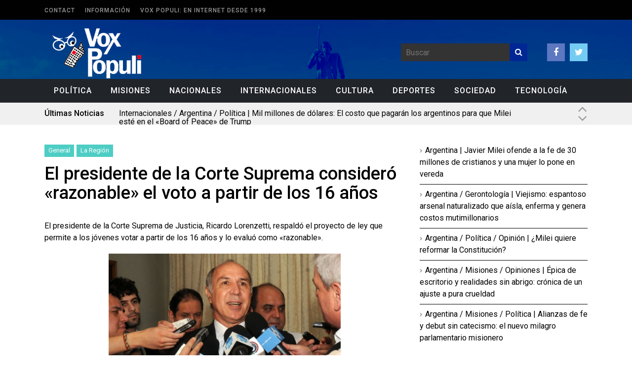

--- FILE ---
content_type: text/html; charset=UTF-8
request_url: https://voxpopuli.com.ar/el-presidente-de-la-corte-suprema-considero-razonable-el-voto-a-partir-de-los-16-anos/
body_size: 18192
content:
<!DOCTYPE html>
<!--[if IE 6]>
<html id="ie6" lang="es" itemscope itemtype="https://schema.org/BlogPosting">
<![endif]-->
<!--[if IE 7]>
<html id="ie7" lang="es" itemscope itemtype="https://schema.org/BlogPosting">
<![endif]-->
<!--[if IE 8]>
<html id="ie8" lang="es" itemscope itemtype="https://schema.org/BlogPosting">
<![endif]-->
<!--[if !(IE 6) | !(IE 7) | !(IE 8)  ]><!-->
<html lang="es" itemscope itemtype="https://schema.org/BlogPosting">
<!--<![endif]-->

<head>
	<meta charset="UTF-8">
	<meta name="viewport" content="width=device-width">
	<link rel="profile" href="https://gmpg.org/xfn/11">
	<link rel="pingback" href="https://voxpopuli.com.ar/xmlrpc.php">
	<!--[if lt IE 9]>
	<script src="https://voxpopuli.com.ar/wp-content/themes/fp_wolf/js/html5.js"></script>
	<![endif]-->







<!-- Inicio compartir en FB  -->
 
	<meta property="og:type" content="article" />
	<meta property="og:title" content="El presidente de la Corte Suprema consideró «razonable» el voto a partir de los 16 años" />
	<meta property="og:description" content="El presidente de la Corte Suprema de Justicia, Ricardo Lorenzetti, respaldó el proyecto de ley que permite a los jóvenes votar a partir de los 16 años y lo evaluó como «razonable». «Es razonable ir avanzando en la construcción de" />
	<meta property="og:url" content="https://voxpopuli.com.ar/el-presidente-de-la-corte-suprema-considero-razonable-el-voto-a-partir-de-los-16-anos/"/>
	<meta property="og:image" content="https://voxpopuli.com.ar/wp-content/themes/fp_wolf/imagenes/imagen_por_defecto.png" />
<!-- Fin compartir en FB -->





	<!-- Google Analytics Local by Webcraftic Local Google Analytics -->
<script>
(function(i,s,o,g,r,a,m){i['GoogleAnalyticsObject']=r;i[r]=i[r]||function(){
            (i[r].q=i[r].q||[]).push(arguments)},i[r].l=1*new Date();a=s.createElement(o),
            m=s.getElementsByTagName(o)[0];a.async=1;a.src=g;m.parentNode.insertBefore(a,m)
            })(window,document,'script','https://voxpopuli.com.ar/wp-content/uploads/wga-cache/local-ga.js','ga');
ga('create', 'UA-35222008-21', 'auto');
ga('set', 'anonymizeIp', true);
ga('send', 'pageview');
</script>
<!-- end Google Analytics Local by Webcraftic Local Google Analytics -->
<title>El presidente de la Corte Suprema consideró «razonable» el voto a partir de los 16 años &#8211; Vox Populi</title>
<link rel='preconnect' href='https://fonts.googleapis.com' />
<link rel='preconnect' href='https://fonts.gstatic.com' />
<meta http-equiv='x-dns-prefetch-control' content='on'>
<link rel='dns-prefetch' href='//fonts.googleapis.com' />
<link rel='dns-prefetch' href='//fonts.gstatic.com' />
<link rel='dns-prefetch' href='//s.gravatar.com' />
<link rel='dns-prefetch' href='//www.google-analytics.com' />
<meta name='robots' content='max-image-preview:large' />
<link rel='dns-prefetch' href='//www.youtube.com' />
<link rel='dns-prefetch' href='//stats.wp.com' />
<link rel='dns-prefetch' href='//fonts.googleapis.com' />
<link rel='dns-prefetch' href='//v0.wordpress.com' />
<link rel='preconnect' href='//c0.wp.com' />
<link rel='preconnect' href='//i0.wp.com' />
<link rel="alternate" type="application/rss+xml" title="Vox Populi &raquo; Feed" href="https://voxpopuli.com.ar/feed/" />
<link rel="alternate" type="application/rss+xml" title="Vox Populi &raquo; Feed de los comentarios" href="https://voxpopuli.com.ar/comments/feed/" />
<link rel="alternate" type="application/rss+xml" title="Vox Populi &raquo; Comentario El presidente de la Corte Suprema consideró «razonable» el voto a partir de los 16 años del feed" href="https://voxpopuli.com.ar/el-presidente-de-la-corte-suprema-considero-razonable-el-voto-a-partir-de-los-16-anos/feed/" />
<link rel="alternate" title="oEmbed (JSON)" type="application/json+oembed" href="https://voxpopuli.com.ar/wp-json/oembed/1.0/embed?url=https%3A%2F%2Fvoxpopuli.com.ar%2Fel-presidente-de-la-corte-suprema-considero-razonable-el-voto-a-partir-de-los-16-anos%2F" />
<link rel="alternate" title="oEmbed (XML)" type="text/xml+oembed" href="https://voxpopuli.com.ar/wp-json/oembed/1.0/embed?url=https%3A%2F%2Fvoxpopuli.com.ar%2Fel-presidente-de-la-corte-suprema-considero-razonable-el-voto-a-partir-de-los-16-anos%2F&#038;format=xml" />
<style id='wp-img-auto-sizes-contain-inline-css' type='text/css'>
img:is([sizes=auto i],[sizes^="auto," i]){contain-intrinsic-size:3000px 1500px}
/*# sourceURL=wp-img-auto-sizes-contain-inline-css */
</style>
<link rel='stylesheet' id='dashicons-css' href='https://c0.wp.com/c/6.9/wp-includes/css/dashicons.min.css' type='text/css' media='all' />
<link rel='stylesheet' id='wunderground-css' href='https://voxpopuli.com.ar/wp-content/plugins/wunderground/assets/css/wunderground.css?ver=2.1.3' type='text/css' media='all' />
<link rel='stylesheet' id='jetpack-swiper-library-css' href='https://c0.wp.com/p/jetpack/15.4/_inc/blocks/swiper.css' type='text/css' media='all' />
<link rel='stylesheet' id='jetpack-carousel-css' href='https://c0.wp.com/p/jetpack/15.4/modules/carousel/jetpack-carousel.css' type='text/css' media='all' />
<style id='wp-emoji-styles-inline-css' type='text/css'>

	img.wp-smiley, img.emoji {
		display: inline !important;
		border: none !important;
		box-shadow: none !important;
		height: 1em !important;
		width: 1em !important;
		margin: 0 0.07em !important;
		vertical-align: -0.1em !important;
		background: none !important;
		padding: 0 !important;
	}
/*# sourceURL=wp-emoji-styles-inline-css */
</style>
<link rel='stylesheet' id='wp-block-library-css' href='https://c0.wp.com/c/6.9/wp-includes/css/dist/block-library/style.min.css' type='text/css' media='all' />
<style id='classic-theme-styles-inline-css' type='text/css'>
/*! This file is auto-generated */
.wp-block-button__link{color:#fff;background-color:#32373c;border-radius:9999px;box-shadow:none;text-decoration:none;padding:calc(.667em + 2px) calc(1.333em + 2px);font-size:1.125em}.wp-block-file__button{background:#32373c;color:#fff;text-decoration:none}
/*# sourceURL=/wp-includes/css/classic-themes.min.css */
</style>
<link rel='stylesheet' id='mediaelement-css' href='https://c0.wp.com/c/6.9/wp-includes/js/mediaelement/mediaelementplayer-legacy.min.css' type='text/css' media='all' />
<link rel='stylesheet' id='wp-mediaelement-css' href='https://c0.wp.com/c/6.9/wp-includes/js/mediaelement/wp-mediaelement.min.css' type='text/css' media='all' />
<style id='jetpack-sharing-buttons-style-inline-css' type='text/css'>
.jetpack-sharing-buttons__services-list{display:flex;flex-direction:row;flex-wrap:wrap;gap:0;list-style-type:none;margin:5px;padding:0}.jetpack-sharing-buttons__services-list.has-small-icon-size{font-size:12px}.jetpack-sharing-buttons__services-list.has-normal-icon-size{font-size:16px}.jetpack-sharing-buttons__services-list.has-large-icon-size{font-size:24px}.jetpack-sharing-buttons__services-list.has-huge-icon-size{font-size:36px}@media print{.jetpack-sharing-buttons__services-list{display:none!important}}.editor-styles-wrapper .wp-block-jetpack-sharing-buttons{gap:0;padding-inline-start:0}ul.jetpack-sharing-buttons__services-list.has-background{padding:1.25em 2.375em}
/*# sourceURL=https://voxpopuli.com.ar/wp-content/plugins/jetpack/_inc/blocks/sharing-buttons/view.css */
</style>
<style id='global-styles-inline-css' type='text/css'>
:root{--wp--preset--aspect-ratio--square: 1;--wp--preset--aspect-ratio--4-3: 4/3;--wp--preset--aspect-ratio--3-4: 3/4;--wp--preset--aspect-ratio--3-2: 3/2;--wp--preset--aspect-ratio--2-3: 2/3;--wp--preset--aspect-ratio--16-9: 16/9;--wp--preset--aspect-ratio--9-16: 9/16;--wp--preset--color--black: #000000;--wp--preset--color--cyan-bluish-gray: #abb8c3;--wp--preset--color--white: #ffffff;--wp--preset--color--pale-pink: #f78da7;--wp--preset--color--vivid-red: #cf2e2e;--wp--preset--color--luminous-vivid-orange: #ff6900;--wp--preset--color--luminous-vivid-amber: #fcb900;--wp--preset--color--light-green-cyan: #7bdcb5;--wp--preset--color--vivid-green-cyan: #00d084;--wp--preset--color--pale-cyan-blue: #8ed1fc;--wp--preset--color--vivid-cyan-blue: #0693e3;--wp--preset--color--vivid-purple: #9b51e0;--wp--preset--gradient--vivid-cyan-blue-to-vivid-purple: linear-gradient(135deg,rgb(6,147,227) 0%,rgb(155,81,224) 100%);--wp--preset--gradient--light-green-cyan-to-vivid-green-cyan: linear-gradient(135deg,rgb(122,220,180) 0%,rgb(0,208,130) 100%);--wp--preset--gradient--luminous-vivid-amber-to-luminous-vivid-orange: linear-gradient(135deg,rgb(252,185,0) 0%,rgb(255,105,0) 100%);--wp--preset--gradient--luminous-vivid-orange-to-vivid-red: linear-gradient(135deg,rgb(255,105,0) 0%,rgb(207,46,46) 100%);--wp--preset--gradient--very-light-gray-to-cyan-bluish-gray: linear-gradient(135deg,rgb(238,238,238) 0%,rgb(169,184,195) 100%);--wp--preset--gradient--cool-to-warm-spectrum: linear-gradient(135deg,rgb(74,234,220) 0%,rgb(151,120,209) 20%,rgb(207,42,186) 40%,rgb(238,44,130) 60%,rgb(251,105,98) 80%,rgb(254,248,76) 100%);--wp--preset--gradient--blush-light-purple: linear-gradient(135deg,rgb(255,206,236) 0%,rgb(152,150,240) 100%);--wp--preset--gradient--blush-bordeaux: linear-gradient(135deg,rgb(254,205,165) 0%,rgb(254,45,45) 50%,rgb(107,0,62) 100%);--wp--preset--gradient--luminous-dusk: linear-gradient(135deg,rgb(255,203,112) 0%,rgb(199,81,192) 50%,rgb(65,88,208) 100%);--wp--preset--gradient--pale-ocean: linear-gradient(135deg,rgb(255,245,203) 0%,rgb(182,227,212) 50%,rgb(51,167,181) 100%);--wp--preset--gradient--electric-grass: linear-gradient(135deg,rgb(202,248,128) 0%,rgb(113,206,126) 100%);--wp--preset--gradient--midnight: linear-gradient(135deg,rgb(2,3,129) 0%,rgb(40,116,252) 100%);--wp--preset--font-size--small: 13px;--wp--preset--font-size--medium: 20px;--wp--preset--font-size--large: 36px;--wp--preset--font-size--x-large: 42px;--wp--preset--spacing--20: 0.44rem;--wp--preset--spacing--30: 0.67rem;--wp--preset--spacing--40: 1rem;--wp--preset--spacing--50: 1.5rem;--wp--preset--spacing--60: 2.25rem;--wp--preset--spacing--70: 3.38rem;--wp--preset--spacing--80: 5.06rem;--wp--preset--shadow--natural: 6px 6px 9px rgba(0, 0, 0, 0.2);--wp--preset--shadow--deep: 12px 12px 50px rgba(0, 0, 0, 0.4);--wp--preset--shadow--sharp: 6px 6px 0px rgba(0, 0, 0, 0.2);--wp--preset--shadow--outlined: 6px 6px 0px -3px rgb(255, 255, 255), 6px 6px rgb(0, 0, 0);--wp--preset--shadow--crisp: 6px 6px 0px rgb(0, 0, 0);}:where(.is-layout-flex){gap: 0.5em;}:where(.is-layout-grid){gap: 0.5em;}body .is-layout-flex{display: flex;}.is-layout-flex{flex-wrap: wrap;align-items: center;}.is-layout-flex > :is(*, div){margin: 0;}body .is-layout-grid{display: grid;}.is-layout-grid > :is(*, div){margin: 0;}:where(.wp-block-columns.is-layout-flex){gap: 2em;}:where(.wp-block-columns.is-layout-grid){gap: 2em;}:where(.wp-block-post-template.is-layout-flex){gap: 1.25em;}:where(.wp-block-post-template.is-layout-grid){gap: 1.25em;}.has-black-color{color: var(--wp--preset--color--black) !important;}.has-cyan-bluish-gray-color{color: var(--wp--preset--color--cyan-bluish-gray) !important;}.has-white-color{color: var(--wp--preset--color--white) !important;}.has-pale-pink-color{color: var(--wp--preset--color--pale-pink) !important;}.has-vivid-red-color{color: var(--wp--preset--color--vivid-red) !important;}.has-luminous-vivid-orange-color{color: var(--wp--preset--color--luminous-vivid-orange) !important;}.has-luminous-vivid-amber-color{color: var(--wp--preset--color--luminous-vivid-amber) !important;}.has-light-green-cyan-color{color: var(--wp--preset--color--light-green-cyan) !important;}.has-vivid-green-cyan-color{color: var(--wp--preset--color--vivid-green-cyan) !important;}.has-pale-cyan-blue-color{color: var(--wp--preset--color--pale-cyan-blue) !important;}.has-vivid-cyan-blue-color{color: var(--wp--preset--color--vivid-cyan-blue) !important;}.has-vivid-purple-color{color: var(--wp--preset--color--vivid-purple) !important;}.has-black-background-color{background-color: var(--wp--preset--color--black) !important;}.has-cyan-bluish-gray-background-color{background-color: var(--wp--preset--color--cyan-bluish-gray) !important;}.has-white-background-color{background-color: var(--wp--preset--color--white) !important;}.has-pale-pink-background-color{background-color: var(--wp--preset--color--pale-pink) !important;}.has-vivid-red-background-color{background-color: var(--wp--preset--color--vivid-red) !important;}.has-luminous-vivid-orange-background-color{background-color: var(--wp--preset--color--luminous-vivid-orange) !important;}.has-luminous-vivid-amber-background-color{background-color: var(--wp--preset--color--luminous-vivid-amber) !important;}.has-light-green-cyan-background-color{background-color: var(--wp--preset--color--light-green-cyan) !important;}.has-vivid-green-cyan-background-color{background-color: var(--wp--preset--color--vivid-green-cyan) !important;}.has-pale-cyan-blue-background-color{background-color: var(--wp--preset--color--pale-cyan-blue) !important;}.has-vivid-cyan-blue-background-color{background-color: var(--wp--preset--color--vivid-cyan-blue) !important;}.has-vivid-purple-background-color{background-color: var(--wp--preset--color--vivid-purple) !important;}.has-black-border-color{border-color: var(--wp--preset--color--black) !important;}.has-cyan-bluish-gray-border-color{border-color: var(--wp--preset--color--cyan-bluish-gray) !important;}.has-white-border-color{border-color: var(--wp--preset--color--white) !important;}.has-pale-pink-border-color{border-color: var(--wp--preset--color--pale-pink) !important;}.has-vivid-red-border-color{border-color: var(--wp--preset--color--vivid-red) !important;}.has-luminous-vivid-orange-border-color{border-color: var(--wp--preset--color--luminous-vivid-orange) !important;}.has-luminous-vivid-amber-border-color{border-color: var(--wp--preset--color--luminous-vivid-amber) !important;}.has-light-green-cyan-border-color{border-color: var(--wp--preset--color--light-green-cyan) !important;}.has-vivid-green-cyan-border-color{border-color: var(--wp--preset--color--vivid-green-cyan) !important;}.has-pale-cyan-blue-border-color{border-color: var(--wp--preset--color--pale-cyan-blue) !important;}.has-vivid-cyan-blue-border-color{border-color: var(--wp--preset--color--vivid-cyan-blue) !important;}.has-vivid-purple-border-color{border-color: var(--wp--preset--color--vivid-purple) !important;}.has-vivid-cyan-blue-to-vivid-purple-gradient-background{background: var(--wp--preset--gradient--vivid-cyan-blue-to-vivid-purple) !important;}.has-light-green-cyan-to-vivid-green-cyan-gradient-background{background: var(--wp--preset--gradient--light-green-cyan-to-vivid-green-cyan) !important;}.has-luminous-vivid-amber-to-luminous-vivid-orange-gradient-background{background: var(--wp--preset--gradient--luminous-vivid-amber-to-luminous-vivid-orange) !important;}.has-luminous-vivid-orange-to-vivid-red-gradient-background{background: var(--wp--preset--gradient--luminous-vivid-orange-to-vivid-red) !important;}.has-very-light-gray-to-cyan-bluish-gray-gradient-background{background: var(--wp--preset--gradient--very-light-gray-to-cyan-bluish-gray) !important;}.has-cool-to-warm-spectrum-gradient-background{background: var(--wp--preset--gradient--cool-to-warm-spectrum) !important;}.has-blush-light-purple-gradient-background{background: var(--wp--preset--gradient--blush-light-purple) !important;}.has-blush-bordeaux-gradient-background{background: var(--wp--preset--gradient--blush-bordeaux) !important;}.has-luminous-dusk-gradient-background{background: var(--wp--preset--gradient--luminous-dusk) !important;}.has-pale-ocean-gradient-background{background: var(--wp--preset--gradient--pale-ocean) !important;}.has-electric-grass-gradient-background{background: var(--wp--preset--gradient--electric-grass) !important;}.has-midnight-gradient-background{background: var(--wp--preset--gradient--midnight) !important;}.has-small-font-size{font-size: var(--wp--preset--font-size--small) !important;}.has-medium-font-size{font-size: var(--wp--preset--font-size--medium) !important;}.has-large-font-size{font-size: var(--wp--preset--font-size--large) !important;}.has-x-large-font-size{font-size: var(--wp--preset--font-size--x-large) !important;}
:where(.wp-block-post-template.is-layout-flex){gap: 1.25em;}:where(.wp-block-post-template.is-layout-grid){gap: 1.25em;}
:where(.wp-block-term-template.is-layout-flex){gap: 1.25em;}:where(.wp-block-term-template.is-layout-grid){gap: 1.25em;}
:where(.wp-block-columns.is-layout-flex){gap: 2em;}:where(.wp-block-columns.is-layout-grid){gap: 2em;}
:root :where(.wp-block-pullquote){font-size: 1.5em;line-height: 1.6;}
/*# sourceURL=global-styles-inline-css */
</style>
<link rel='stylesheet' id='cptch_stylesheet-css' href='https://voxpopuli.com.ar/wp-content/plugins/captcha/css/style.css?ver=6.9' type='text/css' media='all' />
<link rel='stylesheet' id='contact-form-7-css' href='https://voxpopuli.com.ar/wp-content/plugins/contact-form-7/includes/css/styles.css?ver=6.1.4' type='text/css' media='all' />
<link rel='stylesheet' id='penci-oswald-css' href='//fonts.googleapis.com/css?family=Oswald%3A400&#038;display=swap&#038;ver=6.9' type='text/css' media='all' />
<link rel='stylesheet' id='wp-polls-css' href='https://voxpopuli.com.ar/wp-content/plugins/wp-polls/polls-css.css?ver=2.77.3' type='text/css' media='all' />
<style id='wp-polls-inline-css' type='text/css'>
.wp-polls .pollbar {
	margin: 1px;
	font-size: 6px;
	line-height: 8px;
	height: 8px;
	background-image: url('https://voxpopuli.com.ar/wp-content/plugins/wp-polls/images/default/pollbg.gif');
	border: 1px solid #c8c8c8;
}

/*# sourceURL=wp-polls-inline-css */
</style>
<link rel='stylesheet' id='fp-style-css' href='https://voxpopuli.com.ar/wp-content/themes/fp_wolf/style.css?ver=6.9' type='text/css' media='all' />
<style id='fp-style-inline-css' type='text/css'>
.primary-menu ul li a:hover,
 .primary-menu ul ul li,
 .menu-item-has-children:hover .sub-menu-wrap,
 .menu-item-has-children:hover a.sf-with-ul,
 .primary-menu .current-menu-item a,
 .primary-menu .current_page_item a,
 .trending-topics,
 .slider-main-nav a,
 .section-title,
 .load-more a,
 .pagination a:hover,
 .pagination .current,
 #comments .reply a,
 #respond input[type=submit],
 .search-submit,
 .widget_popular_categories .post-count,
 .tagcloud a,
 .gotop,
 .blog-list .more a,
 .button,
 .footer-menu { 
		background: #002794 
}

.slider-main .post-info,
 .slider-main .entry-rating { 
		background: rgba( 0,39,148 ,0.9 )
}

.slider-tiles .more a:hover,
 .entry-content a { 
		color: #002794 
}

.pagination a:hover,
 .pagination .current{ 
    border: 1px solid #002794 
}

.widget_comments .comment-list li:hover{ 
    border-left: 5px solid #002794 
}


.cat300-bg{background:;} .cat299-bg{background:;} .cat301-bg{background:;} 
#header .logo-section {background: url("https://voxpopuli.com.ar/wp-content/uploads/2015/05/background-header1.gif") no-repeat; background-size: cover;} 
/*# sourceURL=fp-style-inline-css */
</style>
<link rel='stylesheet' id='fp-font-awesome-css' href='https://voxpopuli.com.ar/wp-content/themes/fp_wolf/css/fonts/font-awesome/css/font-awesome.min.css?ver=6.9' type='text/css' media='all' />
<link rel='stylesheet' id='fp-animate-css-css' href='https://voxpopuli.com.ar/wp-content/themes/fp_wolf/css/animations.css?ver=6.9' type='text/css' media='all' />
<link rel='stylesheet' id='tablepress-default-css' href='https://voxpopuli.com.ar/wp-content/plugins/tablepress/css/build/default.css?ver=3.2.6' type='text/css' media='all' />
<link rel='stylesheet' id='penci-recipe-css-css' href='https://voxpopuli.com.ar/wp-content/plugins/penci-recipe/css/recipe.css?ver=3.3' type='text/css' media='all' />
<script type="text/javascript" src="https://c0.wp.com/c/6.9/wp-includes/js/jquery/jquery.min.js" id="jquery-core-js"></script>
<script type="text/javascript" src="https://c0.wp.com/c/6.9/wp-includes/js/jquery/jquery-migrate.min.js" id="jquery-migrate-js"></script>
<script type="text/javascript" src="https://c0.wp.com/c/6.9/wp-includes/js/jquery/ui/core.min.js" id="jquery-ui-core-js"></script>
<script type="text/javascript" src="https://c0.wp.com/c/6.9/wp-includes/js/jquery/ui/menu.min.js" id="jquery-ui-menu-js"></script>
<script type="text/javascript" src="https://c0.wp.com/c/6.9/wp-includes/js/dist/dom-ready.min.js" id="wp-dom-ready-js"></script>
<script type="text/javascript" src="https://c0.wp.com/c/6.9/wp-includes/js/dist/hooks.min.js" id="wp-hooks-js"></script>
<script type="text/javascript" src="https://c0.wp.com/c/6.9/wp-includes/js/dist/i18n.min.js" id="wp-i18n-js"></script>
<script type="text/javascript" id="wp-i18n-js-after">
/* <![CDATA[ */
wp.i18n.setLocaleData( { 'text direction\u0004ltr': [ 'ltr' ] } );
//# sourceURL=wp-i18n-js-after
/* ]]> */
</script>
<script type="text/javascript" id="wp-a11y-js-translations">
/* <![CDATA[ */
( function( domain, translations ) {
	var localeData = translations.locale_data[ domain ] || translations.locale_data.messages;
	localeData[""].domain = domain;
	wp.i18n.setLocaleData( localeData, domain );
} )( "default", {"translation-revision-date":"2026-01-07 19:47:18+0000","generator":"GlotPress\/4.0.3","domain":"messages","locale_data":{"messages":{"":{"domain":"messages","plural-forms":"nplurals=2; plural=n != 1;","lang":"es"},"Notifications":["Avisos"]}},"comment":{"reference":"wp-includes\/js\/dist\/a11y.js"}} );
//# sourceURL=wp-a11y-js-translations
/* ]]> */
</script>
<script type="text/javascript" src="https://c0.wp.com/c/6.9/wp-includes/js/dist/a11y.min.js" id="wp-a11y-js"></script>
<script type="text/javascript" src="https://c0.wp.com/c/6.9/wp-includes/js/jquery/ui/autocomplete.min.js" id="jquery-ui-autocomplete-js"></script>
<script type="text/javascript" id="wunderground-widget-js-extra">
/* <![CDATA[ */
var WuWidget = {"apiKey":"3ffab52910ec1a0e","_wpnonce":"50614f7b0f","ajaxurl":"https://voxpopuli.com.ar/wp-admin/admin-ajax.php","is_admin":"","subdomain":"www"};
//# sourceURL=wunderground-widget-js-extra
/* ]]> */
</script>
<script type="text/javascript" src="https://voxpopuli.com.ar/wp-content/plugins/wunderground/assets/js/widget.min.js?ver=2.1.3" id="wunderground-widget-js"></script>

<!-- OG: 3.3.0 --><link rel="image_src" href="https://i0.wp.com/voxpopuli.com.ar/wp-content/uploads/2012/09/lorenzetti.jpg?fit=681%2C408&#038;ssl=1"><meta name="msapplication-TileImage" content="https://i0.wp.com/voxpopuli.com.ar/wp-content/uploads/2012/09/lorenzetti.jpg?fit=681%2C408&#038;ssl=1">
<meta property="og:image" content="https://i0.wp.com/voxpopuli.com.ar/wp-content/uploads/2012/09/lorenzetti.jpg?fit=681%2C408&amp;ssl=1"><meta property="og:image:secure_url" content="https://i0.wp.com/voxpopuli.com.ar/wp-content/uploads/2012/09/lorenzetti.jpg?fit=681%2C408&amp;ssl=1"><meta property="og:image:width" content="681"><meta property="og:image:height" content="408"><meta property="og:image:alt" content="lorenzetti"><meta property="og:image:type" content="image/jpeg"><meta property="og:description" content="El presidente de la Corte Suprema de Justicia, Ricardo Lorenzetti, respaldó el proyecto de ley que permite a los jóvenes votar a partir de los 16 años y lo evaluó como &quot;razonable&quot;. &quot;Es razonable ir avanzando en la construcción de los derechos políticos de los jóvenes desde los 16 años&quot;, afirmó el titular del máximo..."><meta property="og:type" content="article"><meta property="og:locale" content="es"><meta property="og:site_name" content="Vox Populi"><meta property="og:title" content="El presidente de la Corte Suprema consideró «razonable» el voto a partir de los 16 años"><meta property="og:url" content="https://voxpopuli.com.ar/el-presidente-de-la-corte-suprema-considero-razonable-el-voto-a-partir-de-los-16-anos/"><meta property="og:updated_time" content="2012-09-09T21:21:40-03:00">
<meta property="article:published_time" content="2012-09-10T00:21:40+00:00"><meta property="article:modified_time" content="2012-09-10T00:21:40+00:00"><meta property="article:section" content="General"><meta property="article:section" content="La Región"><meta property="article:section" content="Misiones"><meta property="article:section" content="Nacionales"><meta property="article:section" content="Política"><meta property="article:section" content="Sociedad"><meta property="article:section" content="Titulares"><meta property="article:author:first_name" content="Alejandro"><meta property="article:author:last_name" content="Miravet"><meta property="article:author:username" content="A. Miravet">
<meta property="twitter:partner" content="ogwp"><meta property="twitter:card" content="summary_large_image"><meta property="twitter:image" content="https://i0.wp.com/voxpopuli.com.ar/wp-content/uploads/2012/09/lorenzetti.jpg?fit=681%2C408&amp;ssl=1"><meta property="twitter:image:alt" content="lorenzetti"><meta property="twitter:title" content="El presidente de la Corte Suprema consideró «razonable» el voto a partir de los 16 años"><meta property="twitter:description" content="El presidente de la Corte Suprema de Justicia, Ricardo Lorenzetti, respaldó el proyecto de ley que permite a los jóvenes votar a partir de los 16 años y lo evaluó como &quot;razonable&quot;. &quot;Es razonable ir..."><meta property="twitter:url" content="https://voxpopuli.com.ar/el-presidente-de-la-corte-suprema-considero-razonable-el-voto-a-partir-de-los-16-anos/">
<meta itemprop="image" content="https://i0.wp.com/voxpopuli.com.ar/wp-content/uploads/2012/09/lorenzetti.jpg?fit=681%2C408&#038;ssl=1"><meta itemprop="name" content="El presidente de la Corte Suprema consideró «razonable» el voto a partir de los 16 años"><meta itemprop="description" content="El presidente de la Corte Suprema de Justicia, Ricardo Lorenzetti, respaldó el proyecto de ley que permite a los jóvenes votar a partir de los 16 años y lo evaluó como &quot;razonable&quot;. &quot;Es razonable ir avanzando en la construcción de los derechos políticos de los jóvenes desde los 16 años&quot;, afirmó el titular del máximo..."><meta itemprop="datePublished" content="2012-09-10"><meta itemprop="dateModified" content="2012-09-10T00:21:40+00:00"><meta itemprop="author" content="A. Miravet">
<meta property="profile:first_name" content="Alejandro"><meta property="profile:last_name" content="Miravet"><meta property="profile:username" content="A. Miravet">
<!-- /OG -->

<link rel="https://api.w.org/" href="https://voxpopuli.com.ar/wp-json/" /><link rel="alternate" title="JSON" type="application/json" href="https://voxpopuli.com.ar/wp-json/wp/v2/posts/14309" /><link rel="EditURI" type="application/rsd+xml" title="RSD" href="https://voxpopuli.com.ar/xmlrpc.php?rsd" />
<meta name="generator" content="WordPress 6.9" />
<link rel="canonical" href="https://voxpopuli.com.ar/el-presidente-de-la-corte-suprema-considero-razonable-el-voto-a-partir-de-los-16-anos/" />
<link rel='shortlink' href='https://voxpopuli.com.ar/?p=14309' />
	<style type="text/css">
																											</style>
		<style>img#wpstats{display:none}</style>
		<script>var portfolioDataJs = portfolioDataJs || [];</script><link rel="shortcut icon" href="https://voxpopuli.com.ar/wp-content/uploads/2015/05/favicon.gif" />	
<link rel="apple-touch-icon" href="https://voxpopuli.com.ar/wp-content/uploads/2015/05/favicon1.gif" />	
<meta name="generator" content="Elementor 3.34.1; features: additional_custom_breakpoints; settings: css_print_method-external, google_font-enabled, font_display-auto">
<meta name="description" content="El presidente de la Corte Suprema de Justicia, Ricardo Lorenzetti, respaldó el proyecto de ley que permite a los jóvenes votar a partir de los 16 años y lo evaluó como &quot;razonable&quot;. &quot;Es razonable ir avanzando en la construcción de los derechos políticos de los jóvenes desde los 16 años&quot;, afirmó el titular del máximo&hellip;" />
			<style>
				.e-con.e-parent:nth-of-type(n+4):not(.e-lazyloaded):not(.e-no-lazyload),
				.e-con.e-parent:nth-of-type(n+4):not(.e-lazyloaded):not(.e-no-lazyload) * {
					background-image: none !important;
				}
				@media screen and (max-height: 1024px) {
					.e-con.e-parent:nth-of-type(n+3):not(.e-lazyloaded):not(.e-no-lazyload),
					.e-con.e-parent:nth-of-type(n+3):not(.e-lazyloaded):not(.e-no-lazyload) * {
						background-image: none !important;
					}
				}
				@media screen and (max-height: 640px) {
					.e-con.e-parent:nth-of-type(n+2):not(.e-lazyloaded):not(.e-no-lazyload),
					.e-con.e-parent:nth-of-type(n+2):not(.e-lazyloaded):not(.e-no-lazyload) * {
						background-image: none !important;
					}
				}
			</style>
			
<!-- Jetpack Open Graph Tags -->
<meta property="og:type" content="article" />
<meta property="og:title" content="El presidente de la Corte Suprema consideró «razonable» el voto a partir de los 16 años" />
<meta property="og:url" content="https://voxpopuli.com.ar/el-presidente-de-la-corte-suprema-considero-razonable-el-voto-a-partir-de-los-16-anos/" />
<meta property="og:description" content="El presidente de la Corte Suprema de Justicia, Ricardo Lorenzetti, respaldó el proyecto de ley que permite a los jóvenes votar a partir de los 16 años y lo evaluó como «razonable»." />
<meta property="article:published_time" content="2012-09-10T00:21:40+00:00" />
<meta property="article:modified_time" content="2012-09-10T00:21:40+00:00" />
<meta property="og:site_name" content="Vox Populi" />
<meta property="og:image" content="https://voxpopuli.com.ar/site/wp-content/uploads/2012/09/lorenzetti-470x281.jpg" />
<meta property="og:image:width" content="470" />
<meta property="og:image:height" content="281" />
<meta property="og:image:alt" content="lorenzetti" />
<meta property="og:locale" content="es_ES" />
<meta name="twitter:text:title" content="El presidente de la Corte Suprema consideró «razonable» el voto a partir de los 16 años" />
<meta name="twitter:image" content="https://voxpopuli.com.ar/site/wp-content/uploads/2012/09/lorenzetti-470x281.jpg?w=640" />
<meta name="twitter:image:alt" content="lorenzetti" />
<meta name="twitter:card" content="summary_large_image" />

<!-- End Jetpack Open Graph Tags -->
	<style type="text/css">
																																																																																																			</style>
	
</head>

<body data-rsssl=1 class="wp-singular post-template-default single single-post postid-14309 single-format-standard wp-theme-fp_wolf metaslider-plugin elementor-default elementor-kit-40972">
	
	<div id="header" class="clearfix">
		
		<div class="top-bar">
			<div class="inner-wrap">
			
				<div class="top-menu">
					<div class="menu"><ul>
<li class="page_item page-item-16"><a href="https://voxpopuli.com.ar/contact/">Contact</a></li>
<li class="page_item page-item-2"><a href="https://voxpopuli.com.ar/informacion/">Información</a></li>
<li class="page_item page-item-41047"><a href="https://voxpopuli.com.ar/quienes-somos/">Vox Populi: en Internet desde 1999</a></li>
</ul></div>
				</div>
			</div>
		</div>		
		
		<div class="logo-section">
			<div class="inner-wrap">
				<div class="logo">
											
						<a href="https://voxpopuli.com.ar">
							<img src="https://voxpopuli.com.ar/wp-content/uploads/2015/05/VoxPopuli-LOGO2.png" alt="" />
						</a>					
									</div>

				<div class="logo-right">
					<div class="right-wrap">
						
						<div class="search">
								<form method="get" id="searchform" class="search-form" action="https://voxpopuli.com.ar/">
		<input type="text" class="search-field" name="s" id="s" placeholder="Buscar" />
    	<button class="search-submit"><i class="fa fa-search"></i></button>
	</form>
	
	
						</div>
			
													<div class="social">
								<ul class="list">
																			<li class="fb"><a href="https://www.facebook.com/voxpopulimisiones?ref=hl"><i class="fa fa-facebook"></i></a></li>
																		
																			<li class="twitter"><a href="https://twitter.com/voxpopulimnes"><i class="fa fa-twitter"></i></a></li>
																		
																		
															
									
								</ul>
							</div>
											</div>
					
				</div>	
				
			</div>
		</div>
		
		<div class="menu-section clearfix">	
			<div class="inner-wrap">			
				<div class="primary-menu clearfix">							
					<ul id="menu-menu" class="sf-menu"><li id="menu-item-41121" class="menu-item menu-item-type-taxonomy menu-item-object-category current-post-ancestor current-menu-parent current-post-parent menu-item-41121"><a href="https://voxpopuli.com.ar/category/politica/">Política</a></li>
<li id="menu-item-41122" class="menu-item menu-item-type-taxonomy menu-item-object-category current-post-ancestor current-menu-parent current-post-parent menu-item-41122"><a href="https://voxpopuli.com.ar/category/misiones/">Misiones</a></li>
<li id="menu-item-41123" class="menu-item menu-item-type-taxonomy menu-item-object-category current-post-ancestor current-menu-parent current-post-parent menu-item-41123"><a href="https://voxpopuli.com.ar/category/nacionales/">Nacionales</a></li>
<li id="menu-item-41124" class="menu-item menu-item-type-taxonomy menu-item-object-category menu-item-41124"><a href="https://voxpopuli.com.ar/category/internacionales/">Internacionales</a></li>
<li id="menu-item-41127" class="menu-item menu-item-type-taxonomy menu-item-object-category menu-item-41127"><a href="https://voxpopuli.com.ar/category/cultura/">Cultura</a></li>
<li id="menu-item-41128" class="menu-item menu-item-type-taxonomy menu-item-object-category menu-item-41128"><a href="https://voxpopuli.com.ar/category/deportes/">Deportes</a></li>
<li id="menu-item-41125" class="menu-item menu-item-type-taxonomy menu-item-object-category current-post-ancestor current-menu-parent current-post-parent menu-item-41125"><a href="https://voxpopuli.com.ar/category/sociedad/">Sociedad</a></li>
<li id="menu-item-41126" class="menu-item menu-item-type-taxonomy menu-item-object-category menu-item-41126"><a href="https://voxpopuli.com.ar/category/tecnologia/">Tecnología</a></li>
<li id="menu-item-41341" class="menu-item menu-item-type-post_type menu-item-object-page menu-item-41341"><a href="https://voxpopuli.com.ar/quienes-somos/">¿Quiénes somos?</a></li>
</ul>				</div>
			</div>
		</div>
		
				
		<div class="ticker-section">
	<div class="inner-wrap">	
			<script>
				jQuery(document).ready(function($) {
					
					$('.ticker').fadeIn();	
					$('.ticker').vTicker();									
					$('.ticker-next').click(function() { 
						$('.ticker').vTicker('next', {animate:true});
					});		
					
					$('.ticker-prev').click(function() { 
						$('.ticker').vTicker('prev', {animate:true});
					});
					 
				});
			</script>

								<div class="title">					
						<h5>Últimas Noticias</h5>					
					</div>				
						
		
		<div class="ticker">		
			<ul>
																										<li>
								<a href="https://voxpopuli.com.ar/internacionales-argentina-politica-mil-millones-de-dolares-el-costo-que-pagaran-los-argentinos-para-que-milei-este-en-el-board-of-peace-de-trump/" rel="bookmark">Internacionales / Argentina / Política | Mil millones de dólares: El costo que pagarán los argentinos para que Milei esté en el «Board of Peace» de Trump</a>
								<div class="sep"></div>
							</li>							
													<li>
								<a href="https://voxpopuli.com.ar/internacionales-politica-lula-america-latina-no-sera-sirviente-de-la-nueva-hegemonia-de-donald-trump/" rel="bookmark">Internacionales / Política | Lula: América Latina no será sirviente de la nueva hegemonía de Donald Trump</a>
								<div class="sep"></div>
							</li>							
													<li>
								<a href="https://voxpopuli.com.ar/argentina-economia-docentes-de-misiones-solicitan-la-apertura-de-la-mesa-salarial-para-recomponer-sus-haberes/" rel="bookmark">Argentina / Economía | Docentes de Misiones solicitan la apertura de la mesa salarial para recomponer sus haberes</a>
								<div class="sep"></div>
							</li>							
													<li>
								<a href="https://voxpopuli.com.ar/paraguay-echan-a-1-200-empleados-de-la-municipalidad-de-encarnacion-hasta-la-ex-del-intendente-quedo-sin-empleo/" rel="bookmark">Paraguay | Echan a 1.200 empleados de la Municipalidad de Encarnación; hasta la ex del intendente quedó sin empleo</a>
								<div class="sep"></div>
							</li>							
													<li>
								<a href="https://voxpopuli.com.ar/alta-politica-y-comercio-entre-bloques-continentales-se-firmo-en-asuncion-py-el-acuerdo-ue-mercosur/" rel="bookmark">Alta política y comercio entre bloques continentales | Se firmó  en Asunción (PY) el Acuerdo UE-Mercosur</a>
								<div class="sep"></div>
							</li>							
													<li>
								<a href="https://voxpopuli.com.ar/grafologia-firmas-de-trump-y-milei-agresividad-autoridad-y-alto-ego/" rel="bookmark">Grafología | Firmas de Trump y Milei: agresividad, autoridad y alto ego</a>
								<div class="sep"></div>
							</li>							
													<li>
								<a href="https://voxpopuli.com.ar/nobel-deshonrado-ridicula-entrega-de-la-medalla-a-trump-por-parte-de-maria-corina-machado-indigna-a-los-noruegos/" rel="bookmark">Nobel deshonrado | Ridícula entrega de la medalla a Trump por parte de María Corina Machado indigna a los noruegos</a>
								<div class="sep"></div>
							</li>							
													<li>
								<a href="https://voxpopuli.com.ar/argentina-misiones-crueldad-de-pami-sin-limites-persona-dependiente-ciega-con-alta-medica-y-sin-respuestas/" rel="bookmark">Argentina / Misiones | Crueldad de PAMI sin límites: persona dependiente ciega con alta médica y sin respuestas</a>
								<div class="sep"></div>
							</li>							
													<li>
								<a href="https://voxpopuli.com.ar/argentina-economia-sector-hotelero-y-gastronomico-de-posadas-con-reduccion-horaria-para-evitar-despidos/" rel="bookmark">Argentina / Economía | Sector hotelero y gastronómico de Posadas con reducción horaria para evitar despidos</a>
								<div class="sep"></div>
							</li>							
													<li>
								<a href="https://voxpopuli.com.ar/argentina-economia-presidente-de-ford-argentina-advierte-sobre-riesgo-de-cierre-de-alguna-automotriz/" rel="bookmark">Argentina / Economía | Presidente de Ford Argentina advierte sobre riesgo de cierre de alguna automotriz</a>
								<div class="sep"></div>
							</li>							
																		</ul>
		</div>
		
		<div class="ticker-nav">
			<div class="ticker-next"><i class="fa fa-angle-up"></i></div>
			<div class="ticker-prev"><i class="fa fa-angle-down"></i></div>
		</div>
		
	</div>
</div><!-- /ticker-section -->
		
	</div><!-- /header -->
	
	<div id="main">
						
		<div class="inner-wrap">				
<div id="content" class="single-post">
	
			
<div class="post-wrap">
<article id="post-14309" class="post-14309 post type-post status-publish format-standard hentry category-general category-la-region category-misiones category-nacionales category-politica category-sociedad category-titulares">
		
	<header class="entry-header">
		
		<div class="header-top">
			<div class="entry-cats"><div class="cat main-color-bg cat1-bg"><a href="https://voxpopuli.com.ar/category/general/">General</a></div><div class="cat main-color-bg cat14-bg"><a href="https://voxpopuli.com.ar/category/la-region/">La Región</a></div></div>		</div>
		
		<h1>El presidente de la Corte Suprema consideró «razonable» el voto a partir de los 16 años</h1>
		 
				
	</header>	
	
						
				<div class="entry-image">
									</div>				
					
				
		<div class="entry-content">				
			<p>El presidente de la Corte Suprema de Justicia, Ricardo Lorenzetti, respaldó el proyecto de ley que permite a los jóvenes votar a partir de los 16 años y lo evaluó como «razonable».<span id="more-14309"></span></p>
<p><a href="https://i0.wp.com/voxpopuli.com.ar/site/wp-content/uploads/2012/09/lorenzetti.jpg" rel="lightbox" title="El presidente de la Corte Suprema consideró &quot;razonable&quot; el voto a partir de los 16 años"><img data-recalc-dims="1" fetchpriority="high" decoding="async" data-attachment-id="14308" data-permalink="https://voxpopuli.com.ar/el-presidente-de-la-corte-suprema-considero-razonable-el-voto-a-partir-de-los-16-anos/lorenzetti-2/" data-orig-file="https://i0.wp.com/voxpopuli.com.ar/wp-content/uploads/2012/09/lorenzetti.jpg?fit=681%2C408&amp;ssl=1" data-orig-size="681,408" data-comments-opened="0" data-image-meta="{&quot;aperture&quot;:&quot;0&quot;,&quot;credit&quot;:&quot;&quot;,&quot;camera&quot;:&quot;&quot;,&quot;caption&quot;:&quot;&quot;,&quot;created_timestamp&quot;:&quot;0&quot;,&quot;copyright&quot;:&quot;&quot;,&quot;focal_length&quot;:&quot;0&quot;,&quot;iso&quot;:&quot;0&quot;,&quot;shutter_speed&quot;:&quot;0&quot;,&quot;title&quot;:&quot;&quot;}" data-image-title="lorenzetti" data-image-description="" data-image-caption="" data-medium-file="https://i0.wp.com/voxpopuli.com.ar/wp-content/uploads/2012/09/lorenzetti.jpg?fit=250%2C149&amp;ssl=1" data-large-file="https://i0.wp.com/voxpopuli.com.ar/wp-content/uploads/2012/09/lorenzetti.jpg?fit=470%2C281&amp;ssl=1" class="aligncenter size-large wp-image-14308" title="lorenzetti" src="https://i0.wp.com/voxpopuli.com.ar/site/wp-content/uploads/2012/09/lorenzetti-470x281.jpg?resize=470%2C281" alt="lorenzetti" width="470" height="281" srcset="https://i0.wp.com/voxpopuli.com.ar/wp-content/uploads/2012/09/lorenzetti.jpg?resize=470%2C281&amp;ssl=1 470w, https://i0.wp.com/voxpopuli.com.ar/wp-content/uploads/2012/09/lorenzetti.jpg?resize=250%2C149&amp;ssl=1 250w, https://i0.wp.com/voxpopuli.com.ar/wp-content/uploads/2012/09/lorenzetti.jpg?w=681&amp;ssl=1 681w" sizes="(max-width: 470px) 100vw, 470px" /></a></p>
<p>«Es razonable ir avanzando en la construcción de los derechos políticos de los jóvenes desde los 16 años», afirmó el titular del máximo tribunal del país afirmó en declaraciones a radio América publicadas este domingo en el diario Tiempo Argentino.</p>
<p>«A los 13 años el adolescente ya tiene derechos, a los 16 años puede disponer de su cuerpo siempre que no cometa actos nocivos contra sí mismo y la idea es avanzar con una capacidad progresiva. Así ocurre con el Código Civil, aunque con el Código Penal el criterio es distinto», agregó.</p>
<p>En cuanto al diseño e implementación de la norma, Lorenzetti aclaró que «tiene que ser compatible con todo el resto de la legislación electoral».</p>
<p>«Esto se tiene que dar en un contexto que lo haga funcionar. El control judicial de los actos electorales tiene que estar dentro del ámbito judicial, por ejemplo», concluyó el magistrado.</p>
					</div>
		
	</article><!-- /post-14309 -->

		<div class="entry-nav">
			<div class="prev-post"><i class="fa fa-chevron-left"></i><h5><a href="https://voxpopuli.com.ar/dos-detenidos-tras-robo-cinematografico-en-banco-macro-de-la-ciudad-de-santa-fe/" rel="prev">Dos detenidos tras robo cinematográfico en banco Macro de la ciudad de Santa Fe</a></h5></div><div class="next-post"><i class="fa fa-chevron-right"></i><h5><a href="https://voxpopuli.com.ar/ypf-estrena-plan-financiero-con-la-colocacion-de-obligaciones-negociables-por-1350-millones/" rel="next">YPF estrena plan financiero con la colocación de obligaciones negociables por $1.350 millones</a></h5></div>						
		</div>
	
		
		<div class="related-posts section">
			<div class="section-title">
				<h4>Noticias relacionadas</h4>			
			</div>
		
			<div class="section-wrap">
				
											
						<div class="thumb-post one-half">
																					
								<div class="thumb">											
									<a href="https://voxpopuli.com.ar/internacionales-argentina-politica-mil-millones-de-dolares-el-costo-que-pagaran-los-argentinos-para-que-milei-este-en-el-board-of-peace-de-trump/"><img width="370" height="230" src="https://i0.wp.com/voxpopuli.com.ar/wp-content/uploads/2026/01/milei-trump.png?resize=370%2C230&amp;ssl=1" class="attachment-fp370_230 size-fp370_230 wp-post-image" alt="" decoding="async" data-attachment-id="57318" data-permalink="https://voxpopuli.com.ar/internacionales-argentina-politica-mil-millones-de-dolares-el-costo-que-pagaran-los-argentinos-para-que-milei-este-en-el-board-of-peace-de-trump/milei-trump/" data-orig-file="https://i0.wp.com/voxpopuli.com.ar/wp-content/uploads/2026/01/milei-trump.png?fit=693%2C390&amp;ssl=1" data-orig-size="693,390" data-comments-opened="0" data-image-meta="{&quot;aperture&quot;:&quot;0&quot;,&quot;credit&quot;:&quot;&quot;,&quot;camera&quot;:&quot;&quot;,&quot;caption&quot;:&quot;&quot;,&quot;created_timestamp&quot;:&quot;0&quot;,&quot;copyright&quot;:&quot;&quot;,&quot;focal_length&quot;:&quot;0&quot;,&quot;iso&quot;:&quot;0&quot;,&quot;shutter_speed&quot;:&quot;0&quot;,&quot;title&quot;:&quot;&quot;,&quot;orientation&quot;:&quot;0&quot;}" data-image-title="milei-trump" data-image-description="" data-image-caption="" data-medium-file="https://i0.wp.com/voxpopuli.com.ar/wp-content/uploads/2026/01/milei-trump.png?fit=250%2C141&amp;ssl=1" data-large-file="https://i0.wp.com/voxpopuli.com.ar/wp-content/uploads/2026/01/milei-trump.png?fit=470%2C265&amp;ssl=1" /></a>
								</div>							
							
							<div class="entry-cats"><div class="cat main-color-bg cat8626-bg"><a href="https://voxpopuli.com.ar/category/argentina/">Argentina</a></div></div>								
							<div class="entry-wrap">
								<h4><a href="https://voxpopuli.com.ar/internacionales-argentina-politica-mil-millones-de-dolares-el-costo-que-pagaran-los-argentinos-para-que-milei-este-en-el-board-of-peace-de-trump/"><h3>Internacionales / Argentina / Política | Mil millones de dólares: El costo que pagarán los argentinos para que Milei esté en el «Board of Peace» de Trump</h3> <h5>El presidente de Estados Unidos, Donald Trump, ha condicionado la permanencia de los países miembros en su flamante Consejo de la Paz a un aporte extraordinario de 1.000 millones de dólares durante el primer año. El presidente ultraderechista Javier Milei, quien fue uno de los primeros en celebrar la invitación para que Argentina sea "miembro fundador", se enfrenta ahora a la letra chica de un estatuto que transforma el respaldo diplomático en una onerosa carga financiera. Durante este mes de enero de 2026, la filtración de los documentos fundacionales del organismo ha puesto en duda la viabilidad de la participación argentina, dado que el monto exigido por Washington equivale a una cifra crítica para las reservas de un país que atraviesa un estricto proceso de ajuste fiscal.</h5></a></h4>
								
								<div class="entry-meta">
									<span class="date"><i class="fa fa-clock-o"></i>19 enero 2026</span>
															
												<span class="views"><i class="fa fa-flash"></i>508</span>								</div>
								
								<p>
									La denominada «Board of Peace» establece que, si bien la membresía ordinaria es de tres años,&hellip;								</p>

								<div class="more"><a href="https://voxpopuli.com.ar/internacionales-argentina-politica-mil-millones-de-dolares-el-costo-que-pagaran-los-argentinos-para-que-milei-este-en-el-board-of-peace-de-trump/">Read more</a></div>
							</div>
													
						</div>
												
						<div class="thumb-post one-half col-last">
																					
								<div class="thumb">											
									<a href="https://voxpopuli.com.ar/internacionales-politica-lula-america-latina-no-sera-sirviente-de-la-nueva-hegemonia-de-donald-trump/"><img width="370" height="230" src="https://i0.wp.com/voxpopuli.com.ar/wp-content/uploads/2026/01/lula.png?resize=370%2C230&amp;ssl=1" class="attachment-fp370_230 size-fp370_230 wp-post-image" alt="" decoding="async" data-attachment-id="57315" data-permalink="https://voxpopuli.com.ar/internacionales-politica-lula-america-latina-no-sera-sirviente-de-la-nueva-hegemonia-de-donald-trump/lula-4/" data-orig-file="https://i0.wp.com/voxpopuli.com.ar/wp-content/uploads/2026/01/lula.png?fit=693%2C390&amp;ssl=1" data-orig-size="693,390" data-comments-opened="0" data-image-meta="{&quot;aperture&quot;:&quot;0&quot;,&quot;credit&quot;:&quot;&quot;,&quot;camera&quot;:&quot;&quot;,&quot;caption&quot;:&quot;&quot;,&quot;created_timestamp&quot;:&quot;0&quot;,&quot;copyright&quot;:&quot;&quot;,&quot;focal_length&quot;:&quot;0&quot;,&quot;iso&quot;:&quot;0&quot;,&quot;shutter_speed&quot;:&quot;0&quot;,&quot;title&quot;:&quot;&quot;,&quot;orientation&quot;:&quot;0&quot;}" data-image-title="lula" data-image-description="" data-image-caption="" data-medium-file="https://i0.wp.com/voxpopuli.com.ar/wp-content/uploads/2026/01/lula.png?fit=250%2C141&amp;ssl=1" data-large-file="https://i0.wp.com/voxpopuli.com.ar/wp-content/uploads/2026/01/lula.png?fit=470%2C265&amp;ssl=1" /></a>
								</div>							
							
							<div class="entry-cats"><div class="cat main-color-bg cat8626-bg"><a href="https://voxpopuli.com.ar/category/argentina/">Argentina</a></div></div>								
							<div class="entry-wrap">
								<h4><a href="https://voxpopuli.com.ar/internacionales-politica-lula-america-latina-no-sera-sirviente-de-la-nueva-hegemonia-de-donald-trump/"><h3>Internacionales / Política | Lula: América Latina no será sirviente de la nueva hegemonía de Donald Trump</h3> <h5>El presidente de Brasil, Luiz Inácio Lula da Silva, sacudió el escenario diplomático con una columna en The New York Times donde advirtió que la región no aceptará un rol de subordinación frente a la "Doctrina Donroe" impulsada por la administración de Donald Trump. En su escrito, Lula sentenció que "este hemisferio nos pertenece a todos", rechazando cualquier intento de reeditar el colonialismo mediante la intervención directa en los asuntos internos de las naciones sudamericanas. Esta postura de firme soberanía brasileña marca una grieta profunda en el Cono Sur, contrastando con el alineamiento automático que promueve el presidente ultraderechista Javier Milei, quien ha respaldado las políticas de Washington como eje central de su gestión externa.</h5></a></h4>
								
								<div class="entry-meta">
									<span class="date"><i class="fa fa-clock-o"></i>19 enero 2026</span>
															
												<span class="views"><i class="fa fa-flash"></i>497</span>								</div>
								
								<p>
									Lula fue contundente al declarar que Brasil y sus vecinos han dejado atrás las épocas de&hellip;								</p>

								<div class="more"><a href="https://voxpopuli.com.ar/internacionales-politica-lula-america-latina-no-sera-sirviente-de-la-nueva-hegemonia-de-donald-trump/">Read more</a></div>
							</div>
													
						</div>
										
			</div>
		</div>		
		</div><!-- /post-wrap -->		<div id="comments" class="section">
		
	
		
	
	
	<div class="section-wrap">
			
	
		</div><!-- /section-wrap -->
</div><!-- /comments -->
		
			
</div><!-- /content -->

 
<div id="sidebar">
	<aside id="block-10" class="widget widget_block widget_recent_entries" data-animation="fadeInUp"><ul class="wp-block-latest-posts__list wp-block-latest-posts"><li><a class="wp-block-latest-posts__post-title" href="https://voxpopuli.com.ar/argentina-javier-milei-ofende-a-la-fe-de-30-millones-de-cristianos-de-argentina-y-una-mujer-lo-pone-en-vereda/">Argentina | Javier Milei ofende a la fe de 30 millones de cristianos y una mujer lo pone en vereda</a></li>
<li><a class="wp-block-latest-posts__post-title" href="https://voxpopuli.com.ar/argentina-gerontologia-viejismo-espantoso-arsenal-naturalizado-que-aisla-enferma-y-genera-costos-mutimillonarios/">Argentina / Gerontología | Viejismo: espantoso arsenal naturalizado que aísla, enferma y genera costos mutimillonarios</a></li>
<li><a class="wp-block-latest-posts__post-title" href="https://voxpopuli.com.ar/argentina-politica-opinion-milei-quiere-reformar-la-constitucion/">Argentina / Política / Opinión | ¿Milei quiere reformar la Constitución?</a></li>
<li><a class="wp-block-latest-posts__post-title" href="https://voxpopuli.com.ar/argentina-misiones-opiniones-epica-de-escritorio-y-realidades-sin-abrigo-cronica-de-un-ajuste-a-pura-crueldad/">Argentina / Misiones / Opiniones | Épica de escritorio y realidades sin abrigo: crónica de un ajuste a pura crueldad</a></li>
<li><a class="wp-block-latest-posts__post-title" href="https://voxpopuli.com.ar/argentina-misiones-politica-alianzas-de-fe-y-debut-sin-catecismo-el-nuevo-milagro-parlamentario-misionero/">Argentina / Misiones / Política | Alianzas de fe y debut sin catecismo: el nuevo milagro parlamentario misionero</a></li>
</ul></aside><aside id="block-5" class="widget widget_block widget_text" data-animation="fadeInUp">
<p></p>
</aside><aside id="text-782053303" class="widget widget_text" data-animation="fadeInUp"><div class="widget-title"><h4>Twitter</h4></div>			<div class="textwidget">            <a class="twitter-timeline"  href="https://twitter.com/voxpopulimnes" data-widget-id="729478578191110144">Tweets por el @voxpopulimnes.</a>
            <script>!function(d,s,id){var js,fjs=d.getElementsByTagName(s)[0],p=/^http:/.test(d.location)?'http':'https';if(!d.getElementById(id)){js=d.createElement(s);js.id=id;js.src=p+"://platform.twitter.com/widgets.js";fjs.parentNode.insertBefore(js,fjs);}}(document,"script","twitter-wjs");</script>
          </div>
		</aside><aside id="widget_sp_image-5" class="widget widget_sp_image" data-animation="fadeInUp"><a href="http://www.ipsmisiones.com.ar" target="_blank" class="widget_sp_image-image-link"><img width="472" height="1299" class="attachment-full aligncenter" style="max-width: 100%;" src="https://i0.wp.com/voxpopuli.com.ar/wp-content/uploads/2020/06/BANER-WEB-SITE.gif?fit=472%2C1299&#038;ssl=1" /></a></aside><aside id="text-782053302" class="widget widget_text" data-animation="fadeInUp">			<div class="textwidget"><div style="height: 600px">
<iframe width="100%" height="650px" src="https://www.loteriademisiones.com.ar/portal/resumen/extractos/sorteos_quiniela.php" ></iframe>
</div></div>
		</aside><aside id="text-782053305" class="widget widget_text" data-animation="fadeInUp">			<div class="textwidget"><p><a href="https://deportes.misiones.gob.ar/" target="_blank" rel="noopener"><img decoding="async" data-recalc-dims="1" class="wp-image-28759 size-full aligncenter" src="https://i0.wp.com/voxpopuli.com.ar/wp-content/uploads/2019/02/min-deportes-1.jpeg?resize=225%2C225&#038;ssl=1" alt="" width="225" height="225" srcset="https://i0.wp.com/voxpopuli.com.ar/wp-content/uploads/2019/02/min-deportes-1.jpeg?w=225&amp;ssl=1 225w, https://i0.wp.com/voxpopuli.com.ar/wp-content/uploads/2019/02/min-deportes-1.jpeg?resize=120%2C120&amp;ssl=1 120w, https://i0.wp.com/voxpopuli.com.ar/wp-content/uploads/2019/02/min-deportes-1.jpeg?resize=70%2C70&amp;ssl=1 70w" sizes="(max-width: 225px) 100vw, 225px" /></a></p>
</div>
		</aside></div><!-- /sidebar -->
			</div><!-- /inner-wrap -->
	
</div><!-- /main -->

<div id="footer">
	<div class="gotop"><i class="fa fa-angle-up"></i></div>
	
	<div class="footer-menu">
		<div class="inner-wrap">
			<ul id="menu-menu-principal" class="menu"><li id="menu-item-16995" class="menu-item menu-item-type-taxonomy menu-item-object-category current-post-ancestor current-menu-parent current-post-parent menu-item-16995"><a href="https://voxpopuli.com.ar/category/politica/">Política</a></li>
<li id="menu-item-16996" class="menu-item menu-item-type-taxonomy menu-item-object-category current-post-ancestor current-menu-parent current-post-parent menu-item-16996"><a href="https://voxpopuli.com.ar/category/misiones/">Misiones</a></li>
<li id="menu-item-16994" class="menu-item menu-item-type-taxonomy menu-item-object-category current-post-ancestor current-menu-parent current-post-parent menu-item-16994"><a href="https://voxpopuli.com.ar/category/nacionales/">Nacionales</a></li>
<li id="menu-item-16999" class="menu-item menu-item-type-taxonomy menu-item-object-category menu-item-16999"><a href="https://voxpopuli.com.ar/category/internacionales/">Internacionales</a></li>
<li id="menu-item-17064" class="menu-item menu-item-type-taxonomy menu-item-object-category menu-item-17064"><a href="https://voxpopuli.com.ar/category/cultura/">Cultura</a></li>
<li id="menu-item-17000" class="menu-item menu-item-type-taxonomy menu-item-object-category menu-item-17000"><a href="https://voxpopuli.com.ar/category/deportes/">Deportes</a></li>
<li id="menu-item-16998" class="menu-item menu-item-type-taxonomy menu-item-object-category current-post-ancestor current-menu-parent current-post-parent menu-item-16998"><a href="https://voxpopuli.com.ar/category/sociedad/">Sociedad</a></li>
<li id="menu-item-17065" class="menu-item menu-item-type-taxonomy menu-item-object-category menu-item-17065"><a href="https://voxpopuli.com.ar/category/tecnologia/">Tecnología</a></li>
</ul>		</div>
	</div>
		
	<div class="footer-widgets">
		<div class="inner-wrap">	
		
			<div class="footer-widget">	
							</div>
			
			<div class="footer-widget">
							</div>
			
			<div class="footer-widget">
							</div>	

			<div class="footer-widget col-last">
							</div>		
		</div>
	</div><!-- /footer-widgets -->
	
	 
		<div class="footer-info">
			<div class="inner-wrap">
				©2015 Vox Populi <a href="https://www.interatech.com.ar"> Diseño web</a> <a href="https://interatech.com.ar">InteraTech</a>			</div>
		</div>
		
	
</div><!-- /footer -->

<script type="speculationrules">
{"prefetch":[{"source":"document","where":{"and":[{"href_matches":"/*"},{"not":{"href_matches":["/wp-*.php","/wp-admin/*","/wp-content/uploads/*","/wp-content/*","/wp-content/plugins/*","/wp-content/themes/fp_wolf/*","/*\\?(.+)"]}},{"not":{"selector_matches":"a[rel~=\"nofollow\"]"}},{"not":{"selector_matches":".no-prefetch, .no-prefetch a"}}]},"eagerness":"conservative"}]}
</script>
			<script>
				const lazyloadRunObserver = () => {
					const lazyloadBackgrounds = document.querySelectorAll( `.e-con.e-parent:not(.e-lazyloaded)` );
					const lazyloadBackgroundObserver = new IntersectionObserver( ( entries ) => {
						entries.forEach( ( entry ) => {
							if ( entry.isIntersecting ) {
								let lazyloadBackground = entry.target;
								if( lazyloadBackground ) {
									lazyloadBackground.classList.add( 'e-lazyloaded' );
								}
								lazyloadBackgroundObserver.unobserve( entry.target );
							}
						});
					}, { rootMargin: '200px 0px 200px 0px' } );
					lazyloadBackgrounds.forEach( ( lazyloadBackground ) => {
						lazyloadBackgroundObserver.observe( lazyloadBackground );
					} );
				};
				const events = [
					'DOMContentLoaded',
					'elementor/lazyload/observe',
				];
				events.forEach( ( event ) => {
					document.addEventListener( event, lazyloadRunObserver );
				} );
			</script>
					<div id="jp-carousel-loading-overlay">
			<div id="jp-carousel-loading-wrapper">
				<span id="jp-carousel-library-loading">&nbsp;</span>
			</div>
		</div>
		<div class="jp-carousel-overlay" style="display: none;">

		<div class="jp-carousel-container">
			<!-- The Carousel Swiper -->
			<div
				class="jp-carousel-wrap swiper jp-carousel-swiper-container jp-carousel-transitions"
				itemscope
				itemtype="https://schema.org/ImageGallery">
				<div class="jp-carousel swiper-wrapper"></div>
				<div class="jp-swiper-button-prev swiper-button-prev">
					<svg width="25" height="24" viewBox="0 0 25 24" fill="none" xmlns="http://www.w3.org/2000/svg">
						<mask id="maskPrev" mask-type="alpha" maskUnits="userSpaceOnUse" x="8" y="6" width="9" height="12">
							<path d="M16.2072 16.59L11.6496 12L16.2072 7.41L14.8041 6L8.8335 12L14.8041 18L16.2072 16.59Z" fill="white"/>
						</mask>
						<g mask="url(#maskPrev)">
							<rect x="0.579102" width="23.8823" height="24" fill="#FFFFFF"/>
						</g>
					</svg>
				</div>
				<div class="jp-swiper-button-next swiper-button-next">
					<svg width="25" height="24" viewBox="0 0 25 24" fill="none" xmlns="http://www.w3.org/2000/svg">
						<mask id="maskNext" mask-type="alpha" maskUnits="userSpaceOnUse" x="8" y="6" width="8" height="12">
							<path d="M8.59814 16.59L13.1557 12L8.59814 7.41L10.0012 6L15.9718 12L10.0012 18L8.59814 16.59Z" fill="white"/>
						</mask>
						<g mask="url(#maskNext)">
							<rect x="0.34375" width="23.8822" height="24" fill="#FFFFFF"/>
						</g>
					</svg>
				</div>
			</div>
			<!-- The main close buton -->
			<div class="jp-carousel-close-hint">
				<svg width="25" height="24" viewBox="0 0 25 24" fill="none" xmlns="http://www.w3.org/2000/svg">
					<mask id="maskClose" mask-type="alpha" maskUnits="userSpaceOnUse" x="5" y="5" width="15" height="14">
						<path d="M19.3166 6.41L17.9135 5L12.3509 10.59L6.78834 5L5.38525 6.41L10.9478 12L5.38525 17.59L6.78834 19L12.3509 13.41L17.9135 19L19.3166 17.59L13.754 12L19.3166 6.41Z" fill="white"/>
					</mask>
					<g mask="url(#maskClose)">
						<rect x="0.409668" width="23.8823" height="24" fill="#FFFFFF"/>
					</g>
				</svg>
			</div>
			<!-- Image info, comments and meta -->
			<div class="jp-carousel-info">
				<div class="jp-carousel-info-footer">
					<div class="jp-carousel-pagination-container">
						<div class="jp-swiper-pagination swiper-pagination"></div>
						<div class="jp-carousel-pagination"></div>
					</div>
					<div class="jp-carousel-photo-title-container">
						<h2 class="jp-carousel-photo-caption"></h2>
					</div>
					<div class="jp-carousel-photo-icons-container">
						<a href="#" class="jp-carousel-icon-btn jp-carousel-icon-info" aria-label="Cambiar la visibilidad de los metadatos de las fotos">
							<span class="jp-carousel-icon">
								<svg width="25" height="24" viewBox="0 0 25 24" fill="none" xmlns="http://www.w3.org/2000/svg">
									<mask id="maskInfo" mask-type="alpha" maskUnits="userSpaceOnUse" x="2" y="2" width="21" height="20">
										<path fill-rule="evenodd" clip-rule="evenodd" d="M12.7537 2C7.26076 2 2.80273 6.48 2.80273 12C2.80273 17.52 7.26076 22 12.7537 22C18.2466 22 22.7046 17.52 22.7046 12C22.7046 6.48 18.2466 2 12.7537 2ZM11.7586 7V9H13.7488V7H11.7586ZM11.7586 11V17H13.7488V11H11.7586ZM4.79292 12C4.79292 16.41 8.36531 20 12.7537 20C17.142 20 20.7144 16.41 20.7144 12C20.7144 7.59 17.142 4 12.7537 4C8.36531 4 4.79292 7.59 4.79292 12Z" fill="white"/>
									</mask>
									<g mask="url(#maskInfo)">
										<rect x="0.8125" width="23.8823" height="24" fill="#FFFFFF"/>
									</g>
								</svg>
							</span>
						</a>
												<a href="#" class="jp-carousel-icon-btn jp-carousel-icon-comments" aria-label="Cambiar la visibilidad de los comentarios de las fotos">
							<span class="jp-carousel-icon">
								<svg width="25" height="24" viewBox="0 0 25 24" fill="none" xmlns="http://www.w3.org/2000/svg">
									<mask id="maskComments" mask-type="alpha" maskUnits="userSpaceOnUse" x="2" y="2" width="21" height="20">
										<path fill-rule="evenodd" clip-rule="evenodd" d="M4.3271 2H20.2486C21.3432 2 22.2388 2.9 22.2388 4V16C22.2388 17.1 21.3432 18 20.2486 18H6.31729L2.33691 22V4C2.33691 2.9 3.2325 2 4.3271 2ZM6.31729 16H20.2486V4H4.3271V18L6.31729 16Z" fill="white"/>
									</mask>
									<g mask="url(#maskComments)">
										<rect x="0.34668" width="23.8823" height="24" fill="#FFFFFF"/>
									</g>
								</svg>

								<span class="jp-carousel-has-comments-indicator" aria-label="Esta imagen tiene comentarios."></span>
							</span>
						</a>
											</div>
				</div>
				<div class="jp-carousel-info-extra">
					<div class="jp-carousel-info-content-wrapper">
						<div class="jp-carousel-photo-title-container">
							<h2 class="jp-carousel-photo-title"></h2>
						</div>
						<div class="jp-carousel-comments-wrapper">
															<div id="jp-carousel-comments-loading">
									<span>Cargando comentarios...</span>
								</div>
								<div class="jp-carousel-comments"></div>
								<div id="jp-carousel-comment-form-container">
									<span id="jp-carousel-comment-form-spinner">&nbsp;</span>
									<div id="jp-carousel-comment-post-results"></div>
																														<form id="jp-carousel-comment-form">
												<label for="jp-carousel-comment-form-comment-field" class="screen-reader-text">Escribe un comentario...</label>
												<textarea
													name="comment"
													class="jp-carousel-comment-form-field jp-carousel-comment-form-textarea"
													id="jp-carousel-comment-form-comment-field"
													placeholder="Escribe un comentario..."
												></textarea>
												<div id="jp-carousel-comment-form-submit-and-info-wrapper">
													<div id="jp-carousel-comment-form-commenting-as">
																													<fieldset>
																<label for="jp-carousel-comment-form-email-field">Correo electrónico (Obligatorio)</label>
																<input type="text" name="email" class="jp-carousel-comment-form-field jp-carousel-comment-form-text-field" id="jp-carousel-comment-form-email-field" />
															</fieldset>
															<fieldset>
																<label for="jp-carousel-comment-form-author-field">Nombre (Obligatorio)</label>
																<input type="text" name="author" class="jp-carousel-comment-form-field jp-carousel-comment-form-text-field" id="jp-carousel-comment-form-author-field" />
															</fieldset>
															<fieldset>
																<label for="jp-carousel-comment-form-url-field">Web</label>
																<input type="text" name="url" class="jp-carousel-comment-form-field jp-carousel-comment-form-text-field" id="jp-carousel-comment-form-url-field" />
															</fieldset>
																											</div>
													<input
														type="submit"
														name="submit"
														class="jp-carousel-comment-form-button"
														id="jp-carousel-comment-form-button-submit"
														value="Publicar comentario" />
												</div>
											</form>
																											</div>
													</div>
						<div class="jp-carousel-image-meta">
							<div class="jp-carousel-title-and-caption">
								<div class="jp-carousel-photo-info">
									<h3 class="jp-carousel-caption" itemprop="caption description"></h3>
								</div>

								<div class="jp-carousel-photo-description"></div>
							</div>
							<ul class="jp-carousel-image-exif" style="display: none;"></ul>
							<a class="jp-carousel-image-download" href="#" target="_blank" style="display: none;">
								<svg width="25" height="24" viewBox="0 0 25 24" fill="none" xmlns="http://www.w3.org/2000/svg">
									<mask id="mask0" mask-type="alpha" maskUnits="userSpaceOnUse" x="3" y="3" width="19" height="18">
										<path fill-rule="evenodd" clip-rule="evenodd" d="M5.84615 5V19H19.7775V12H21.7677V19C21.7677 20.1 20.8721 21 19.7775 21H5.84615C4.74159 21 3.85596 20.1 3.85596 19V5C3.85596 3.9 4.74159 3 5.84615 3H12.8118V5H5.84615ZM14.802 5V3H21.7677V10H19.7775V6.41L9.99569 16.24L8.59261 14.83L18.3744 5H14.802Z" fill="white"/>
									</mask>
									<g mask="url(#mask0)">
										<rect x="0.870605" width="23.8823" height="24" fill="#FFFFFF"/>
									</g>
								</svg>
								<span class="jp-carousel-download-text"></span>
							</a>
							<div class="jp-carousel-image-map" style="display: none;"></div>
						</div>
					</div>
				</div>
			</div>
		</div>

		</div>
		<script type="text/javascript" id="jetpack-carousel-js-extra">
/* <![CDATA[ */
var jetpackSwiperLibraryPath = {"url":"https://voxpopuli.com.ar/wp-content/plugins/jetpack/_inc/blocks/swiper.js"};
var jetpackCarouselStrings = {"widths":[370,700,1000,1200,1400,2000],"is_logged_in":"","lang":"es","ajaxurl":"https://voxpopuli.com.ar/wp-admin/admin-ajax.php","nonce":"413fb2abcb","display_exif":"1","display_comments":"1","single_image_gallery":"1","single_image_gallery_media_file":"","background_color":"black","comment":"Comentario","post_comment":"Publicar comentario","write_comment":"Escribe un comentario...","loading_comments":"Cargando comentarios...","image_label":"Abre la imagen a pantalla completa.","download_original":"Ver tama\u00f1o completo \u003Cspan class=\"photo-size\"\u003E{0}\u003Cspan class=\"photo-size-times\"\u003E\u00d7\u003C/span\u003E{1}\u003C/span\u003E","no_comment_text":"Por favor, aseg\u00farate de enviar el texto con tu comentario.","no_comment_email":"Por favor, proporciona una direcci\u00f3n de correo electr\u00f3nico para comentar.","no_comment_author":"Por favor, a\u00f1ade tu nombre al comentario.","comment_post_error":"Lo sentimos, pero ha habido un error al publicar tu comentario. Por favor, vuelve a intentarlo m\u00e1s tarde.","comment_approved":"Se ha aprobado tu comentario.","comment_unapproved":"Tu comentario est\u00e1 en moderaci\u00f3n.","camera":"C\u00e1mara","aperture":"Abertura","shutter_speed":"Velocidad de obturaci\u00f3n","focal_length":"Longitud focal","copyright":"Copyright","comment_registration":"0","require_name_email":"1","login_url":"https://voxpopuli.com.ar/wp-login.php?redirect_to=https%3A%2F%2Fvoxpopuli.com.ar%2Fel-presidente-de-la-corte-suprema-considero-razonable-el-voto-a-partir-de-los-16-anos%2F","blog_id":"1","meta_data":["camera","aperture","shutter_speed","focal_length","copyright"]};
//# sourceURL=jetpack-carousel-js-extra
/* ]]> */
</script>
<script type="text/javascript" src="https://c0.wp.com/p/jetpack/15.4/_inc/build/carousel/jetpack-carousel.min.js" id="jetpack-carousel-js"></script>
<script type="text/javascript" src="https://voxpopuli.com.ar/wp-content/plugins/contact-form-7/includes/swv/js/index.js?ver=6.1.4" id="swv-js"></script>
<script type="text/javascript" id="contact-form-7-js-translations">
/* <![CDATA[ */
( function( domain, translations ) {
	var localeData = translations.locale_data[ domain ] || translations.locale_data.messages;
	localeData[""].domain = domain;
	wp.i18n.setLocaleData( localeData, domain );
} )( "contact-form-7", {"translation-revision-date":"2025-12-01 15:45:40+0000","generator":"GlotPress\/4.0.3","domain":"messages","locale_data":{"messages":{"":{"domain":"messages","plural-forms":"nplurals=2; plural=n != 1;","lang":"es"},"This contact form is placed in the wrong place.":["Este formulario de contacto est\u00e1 situado en el lugar incorrecto."],"Error:":["Error:"]}},"comment":{"reference":"includes\/js\/index.js"}} );
//# sourceURL=contact-form-7-js-translations
/* ]]> */
</script>
<script type="text/javascript" id="contact-form-7-js-before">
/* <![CDATA[ */
var wpcf7 = {
    "api": {
        "root": "https:\/\/voxpopuli.com.ar\/wp-json\/",
        "namespace": "contact-form-7\/v1"
    },
    "cached": 1
};
//# sourceURL=contact-form-7-js-before
/* ]]> */
</script>
<script type="text/javascript" src="https://voxpopuli.com.ar/wp-content/plugins/contact-form-7/includes/js/index.js?ver=6.1.4" id="contact-form-7-js"></script>
<script type="text/javascript" src="https://voxpopuli.com.ar/wp-content/plugins/penci-review/js/jquery.easypiechart.min.js?ver=1.0" id="jquery-penci-piechart-js"></script>
<script type="text/javascript" src="https://voxpopuli.com.ar/wp-content/plugins/penci-review/js/review.js?ver=1.0" id="jquery-penci-review-js"></script>
<script type="text/javascript" src="https://www.youtube.com/iframe_api?ver=1.0" id="youtube-api-js"></script>
<script type="text/javascript" src="https://voxpopuli.com.ar/wp-content/plugins/penci-shortcodes/assets/play.js?ver=1.0" id="penci-play-js-js"></script>
<script type="text/javascript" id="wp-polls-js-extra">
/* <![CDATA[ */
var pollsL10n = {"ajax_url":"https://voxpopuli.com.ar/wp-admin/admin-ajax.php","text_wait":"Tu \u00faltima petici\u00f3n a\u00fan est\u00e1 proces\u00e1ndose. Por favor, espera un momento\u2026","text_valid":"Por favor, elige una respuesta v\u00e1lida para la encuesta.","text_multiple":"N\u00famero m\u00e1ximo de opciones permitidas: ","show_loading":"1","show_fading":"1"};
//# sourceURL=wp-polls-js-extra
/* ]]> */
</script>
<script type="text/javascript" src="https://voxpopuli.com.ar/wp-content/plugins/wp-polls/polls-js.js?ver=2.77.3" id="wp-polls-js"></script>
<script type="text/javascript" src="https://voxpopuli.com.ar/wp-content/themes/fp_wolf/js/superfish.js?ver=6.9" id="fp_superfish-js"></script>
<script type="text/javascript" src="https://voxpopuli.com.ar/wp-content/themes/fp_wolf/js/lightbox.js?ver=6.9" id="fp_lightbox-js"></script>
<script type="text/javascript" src="https://voxpopuli.com.ar/wp-content/themes/fp_wolf/js/jflickrfeed.min.js?ver=6.9" id="fp_jflickrfeed-js"></script>
<script type="text/javascript" src="https://voxpopuli.com.ar/wp-content/themes/fp_wolf/js/jquery.flexslider-min.js?ver=6.9" id="fp_slider-js"></script>
<script type="text/javascript" src="https://voxpopuli.com.ar/wp-content/themes/fp_wolf/js/jquery.slicknav.min.js?ver=6.9" id="fp_respmenu-js"></script>
<script type="text/javascript" src="https://voxpopuli.com.ar/wp-content/themes/fp_wolf/js/jquery.vticker.min.js?ver=6.9" id="fp_ticker-js"></script>
<script type="text/javascript" src="https://voxpopuli.com.ar/wp-content/themes/fp_wolf/js/scripts.js?ver=6.9" id="fp_scripts-js"></script>
<script type="text/javascript" src="https://voxpopuli.com.ar/wp-content/themes/fp_wolf/js/fp-animate.min.js?ver=6.9" id="fp-animate-js"></script>
<script type="text/javascript" src="https://voxpopuli.com.ar/wp-content/plugins/penci-recipe/js/jquery.rateyo.min.js?ver=3.3" id="jquery-recipe-rateyo-js"></script>
<script type="text/javascript" id="penci_rateyo-js-extra">
/* <![CDATA[ */
var PENCI = {"ajaxUrl":"https://voxpopuli.com.ar/wp-admin/admin-ajax.php","nonce":"22327fbc14"};
//# sourceURL=penci_rateyo-js-extra
/* ]]> */
</script>
<script type="text/javascript" src="https://voxpopuli.com.ar/wp-content/plugins/penci-recipe/js/rating_recipe.js?ver=3.3" id="penci_rateyo-js"></script>
<script type="text/javascript" src="https://voxpopuli.com.ar/wp-content/plugins/penci-portfolio/js/penci-portfolio.js?ver=1.0" id="penci_portfolio_extra-js"></script>
<script type="text/javascript" id="jetpack-stats-js-before">
/* <![CDATA[ */
_stq = window._stq || [];
_stq.push([ "view", {"v":"ext","blog":"205549454","post":"14309","tz":"-3","srv":"voxpopuli.com.ar","j":"1:15.4"} ]);
_stq.push([ "clickTrackerInit", "205549454", "14309" ]);
//# sourceURL=jetpack-stats-js-before
/* ]]> */
</script>
<script type="text/javascript" src="https://stats.wp.com/e-202604.js" id="jetpack-stats-js" defer="defer" data-wp-strategy="defer"></script>
<script type="text/javascript" id="fp_rating-js-extra">
/* <![CDATA[ */
var ec_ajax_data = {"ajax_url":"https://voxpopuli.com.ar/wp-admin/admin-ajax.php","codes":{"SUCCESS":1,"PREVIOUSLY_VOTED":0,"REQUEST_ERROR":2,"UNKNOWN":-1},"messages":{"success":"You have voted successfully.","previously_voted":"You have already voted.","request_error":"There was some problem.","unknown":"An error occurred."}};
//# sourceURL=fp_rating-js-extra
/* ]]> */
</script>
<script type="text/javascript" src="https://voxpopuli.com.ar/wp-content/themes/fp_wolf/js/fp-rating.js?ver=6.9" id="fp_rating-js"></script>
<script id="wp-emoji-settings" type="application/json">
{"baseUrl":"https://s.w.org/images/core/emoji/17.0.2/72x72/","ext":".png","svgUrl":"https://s.w.org/images/core/emoji/17.0.2/svg/","svgExt":".svg","source":{"concatemoji":"https://voxpopuli.com.ar/wp-includes/js/wp-emoji-release.min.js?ver=6.9"}}
</script>
<script type="module">
/* <![CDATA[ */
/*! This file is auto-generated */
const a=JSON.parse(document.getElementById("wp-emoji-settings").textContent),o=(window._wpemojiSettings=a,"wpEmojiSettingsSupports"),s=["flag","emoji"];function i(e){try{var t={supportTests:e,timestamp:(new Date).valueOf()};sessionStorage.setItem(o,JSON.stringify(t))}catch(e){}}function c(e,t,n){e.clearRect(0,0,e.canvas.width,e.canvas.height),e.fillText(t,0,0);t=new Uint32Array(e.getImageData(0,0,e.canvas.width,e.canvas.height).data);e.clearRect(0,0,e.canvas.width,e.canvas.height),e.fillText(n,0,0);const a=new Uint32Array(e.getImageData(0,0,e.canvas.width,e.canvas.height).data);return t.every((e,t)=>e===a[t])}function p(e,t){e.clearRect(0,0,e.canvas.width,e.canvas.height),e.fillText(t,0,0);var n=e.getImageData(16,16,1,1);for(let e=0;e<n.data.length;e++)if(0!==n.data[e])return!1;return!0}function u(e,t,n,a){switch(t){case"flag":return n(e,"\ud83c\udff3\ufe0f\u200d\u26a7\ufe0f","\ud83c\udff3\ufe0f\u200b\u26a7\ufe0f")?!1:!n(e,"\ud83c\udde8\ud83c\uddf6","\ud83c\udde8\u200b\ud83c\uddf6")&&!n(e,"\ud83c\udff4\udb40\udc67\udb40\udc62\udb40\udc65\udb40\udc6e\udb40\udc67\udb40\udc7f","\ud83c\udff4\u200b\udb40\udc67\u200b\udb40\udc62\u200b\udb40\udc65\u200b\udb40\udc6e\u200b\udb40\udc67\u200b\udb40\udc7f");case"emoji":return!a(e,"\ud83e\u1fac8")}return!1}function f(e,t,n,a){let r;const o=(r="undefined"!=typeof WorkerGlobalScope&&self instanceof WorkerGlobalScope?new OffscreenCanvas(300,150):document.createElement("canvas")).getContext("2d",{willReadFrequently:!0}),s=(o.textBaseline="top",o.font="600 32px Arial",{});return e.forEach(e=>{s[e]=t(o,e,n,a)}),s}function r(e){var t=document.createElement("script");t.src=e,t.defer=!0,document.head.appendChild(t)}a.supports={everything:!0,everythingExceptFlag:!0},new Promise(t=>{let n=function(){try{var e=JSON.parse(sessionStorage.getItem(o));if("object"==typeof e&&"number"==typeof e.timestamp&&(new Date).valueOf()<e.timestamp+604800&&"object"==typeof e.supportTests)return e.supportTests}catch(e){}return null}();if(!n){if("undefined"!=typeof Worker&&"undefined"!=typeof OffscreenCanvas&&"undefined"!=typeof URL&&URL.createObjectURL&&"undefined"!=typeof Blob)try{var e="postMessage("+f.toString()+"("+[JSON.stringify(s),u.toString(),c.toString(),p.toString()].join(",")+"));",a=new Blob([e],{type:"text/javascript"});const r=new Worker(URL.createObjectURL(a),{name:"wpTestEmojiSupports"});return void(r.onmessage=e=>{i(n=e.data),r.terminate(),t(n)})}catch(e){}i(n=f(s,u,c,p))}t(n)}).then(e=>{for(const n in e)a.supports[n]=e[n],a.supports.everything=a.supports.everything&&a.supports[n],"flag"!==n&&(a.supports.everythingExceptFlag=a.supports.everythingExceptFlag&&a.supports[n]);var t;a.supports.everythingExceptFlag=a.supports.everythingExceptFlag&&!a.supports.flag,a.supports.everything||((t=a.source||{}).concatemoji?r(t.concatemoji):t.wpemoji&&t.twemoji&&(r(t.twemoji),r(t.wpemoji)))});
//# sourceURL=https://voxpopuli.com.ar/wp-includes/js/wp-emoji-loader.min.js
/* ]]> */
</script>


</body>
</html>

--- FILE ---
content_type: text/plain
request_url: https://www.google-analytics.com/j/collect?v=1&_v=j102&aip=1&a=2074475050&t=pageview&_s=1&dl=https%3A%2F%2Fvoxpopuli.com.ar%2Fel-presidente-de-la-corte-suprema-considero-razonable-el-voto-a-partir-de-los-16-anos%2F&ul=en-us%40posix&dt=El%20presidente%20de%20la%20Corte%20Suprema%20consider%C3%B3%20%C2%ABrazonable%C2%BB%20el%20voto%20a%20partir%20de%20los%2016%20a%C3%B1os%20%E2%80%93%20Vox%20Populi&sr=1280x720&vp=1280x720&_u=YEBAAEABAAAAACAAI~&jid=1090455686&gjid=2087863181&cid=518325562.1768835786&tid=UA-35222008-21&_gid=1879381413.1768835786&_r=1&_slc=1&z=1796499743
body_size: -285
content:
2,cG-21DVGE26HL